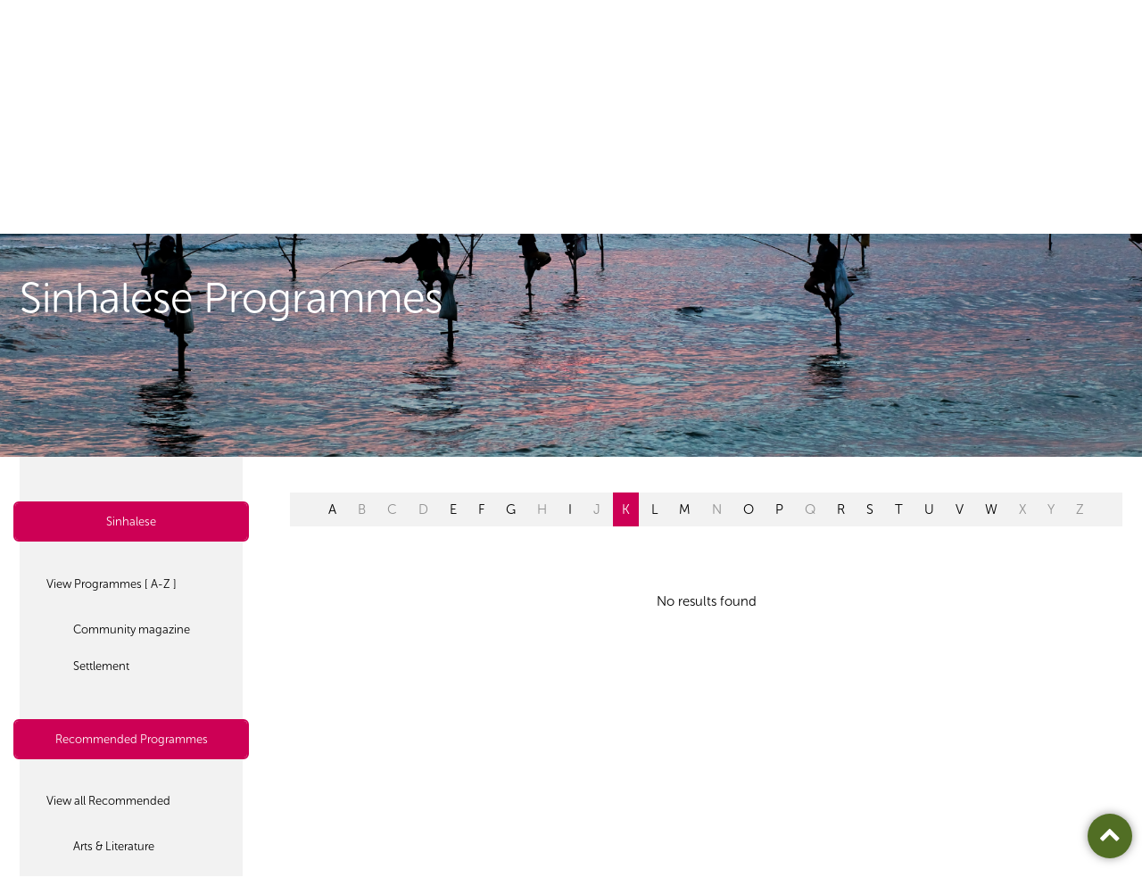

--- FILE ---
content_type: text/html; charset=utf-8
request_url: https://www.planetaudio.org.nz/programmes/sport/sinhalese?recommend=True&l=K
body_size: 5223
content:

<!DOCTYPE html>
<!--[if lt IE 7]>      <html class="no-js lt-ie9 lt-ie8 lt-ie7"> <![endif]-->
<!--[if IE 7]>         <html class="no-js lt-ie9 lt-ie8"> <![endif]-->
<!--[if IE 8]>         <html class="no-js lt-ie9"> <![endif]-->
<!--[if gt IE 8]><!-->
<html class="no-js">
 <!--<![endif]-->
    <head>
        <meta charset="utf-8">
        <meta http-equiv="X-UA-Compatible" content="IE=edge,chrome=1">
        <title>Programmes</title>
            <meta property="description" content="Radio made by over 100 Aucklanders addressing the diverse cultures and interests in 35 languages." />

        <meta name="viewport" content="width=device-width, initial-scale=1.0, maximum-scale=1.0, user-scalable=no" />

        <meta name="author" content="NV Interactive (http://www.nvinteractive.co.nz)"/>


        <meta name="theme-color" content="#F75A00">

            <meta property="og:title" content="Programmes" />
        <meta property="fb:app_id" content="1058504484296316" />
        <meta property="og:type" content="article" />
        <meta property="og:url" content="https://www.planetaudio.org.nz/programmes/sport/sinhalese?recommend=True&amp;l=K" />
        <meta property="og:image" content="//www.planetaudio.org.nz/images/facebook-default.png" />
            <meta property="og:description" content="Radio made by over 100 Aucklanders addressing the diverse cultures and interests in 35 languages." />
        <script>
        function searchResult() {
            window.parent.location = "search-results/?q=" + document.getElementById("searchText").value;
        }

        </script>

            <meta name="description" content="Radio made by over 100 Aucklanders addressing the diverse cultures and interests in 35 languages." />
        
        <script src="https://use.typekit.net/glx3aka.js"></script>
        <script>try{Typekit.load({ async: true });}catch(e){}</script>
        
        <link href="/bundles/mains?v=AC-52PafcYgDipTGgGg6816y-TOK3sCh55Wt93tBuyE1" rel="stylesheet"/>

        <script src="/bundles/modernizr?v=VlAt0WRg4cRiwz_b6Ar748hZMzqN7NGsIPGkBI6YtP41"></script>

        
        <style>
            .side-nav ul li.current > a { background-color: #cd0055; }

            .side-nav ul a:hover { color: #cd0055; }

            .side-nav ul a:after { color: #cd0055; }

            .alpha-nav ul li.current > a { background-color: #cd0055; }

            .alpha-nav ul li.disable > a {
                pointer-events: none;
                cursor: default;
                opacity: 0.6;
            }
        </style>

        <link rel="stylesheet" href="https://maxcdn.bootstrapcdn.com/font-awesome/4.6.1/css/font-awesome.min.css">

<!-- Google tag (gtag.js) -->
<script async src="https://www.googletagmanager.com/gtag/js?id=G-6CZ7VNFHK0"></script>
<script>
  window.dataLayer = window.dataLayer || [];
  function gtag(){dataLayer.push(arguments);}
  gtag('js', new Date());

  gtag('config', 'G-6CZ7VNFHK0');
</script>        <script src='https://www.google.com/recaptcha/api.js' async defer></script>
        
        
            <script type="text/javascript">
                var appInsights = window.appInsights ||
                    function(config) {
                        function s(config) {
                            t[config] = function() {
                                var i = arguments;
                                t.queue.push(function() { t[config].apply(t, i) })
                            }
                        }

                        var t = { config: config },
                            r =
                                document,
                            f = window,
                            e = "script",
                            o = r.createElement(e),
                            i,
                            u;
                        for (o.src = config.url || "//az416426.vo.msecnd.net/scripts/a/ai.0.js", r
                                .getElementsByTagName(e)[0].parentNode
                                .appendChild(o), t.cookie = r
                                .cookie, t.queue = [], i = ["Event", "Exception", "Metric", "PageView", "Trace"];
                            i.length;
                        ) s("track" + i.pop());
                        return config.disableExceptionTracking ||
                        (i = "onerror", s("_" + i), u = f[i], f[i] = function(config, r, f, e, o) {
                            var s = u && u(config, r, f, e, o);
                            return s !== !0 && t["_" + i](config, r, f, e, o), s
                        }), t
                    }({
                        instrumentationKey: 'f6c4e22f-a216-4279-ac5b-4ef8d8c5df35'
                    });

                window.appInsights = appInsights;
                appInsights.trackPageView();
            </script>

    </head>
<body>
    <!-- Template: ProgrammesFolder -->

    <div class="page  page--internal page--programmeslist ">
        <header class="gbl-header">
            <div class="layout">
                <div class="gbl-logo">
                    <a href="/">
                        <img src="/images/pfm-logo.png" alt="Planet FM Logo" width="132" height="51" />
                        <div class="logo__text">PlanetFM <span>104.6</span></div>
                    </a>
                </div>

                <div class="gbl-search">
                    <div class="gbl-search__item gbl-si--liveplayer">

                        <a href="/listen-live?epId=1226502&amp;pId=2103" target="plfm__player">

                            <i class="fa fa-play-circle icon--big"></i>
                            <span>Listen Live</span>
                        </a>
                    </div>

                    <div class="gbl-search__item gbl-si--search">
                        <form action="/search-results/" method="GET">
                            <i class="fa fa-search icon--sml"></i>
                            <input type="search" placeholder="Search..." name="query">
                        </form>
                    </div>
                </div>

                <nav class="p-nav">
                    <div class="nav__burger" id="js-navtoggle">
                        <ul class="mobile-nav">
                            <li class="m--nav centerise">
                                <div class="lines"></div>
                            </li>
                        </ul>
                    </div>
                    


    <ul class="p-nav__top">
        <li class="mobile-only mobile-search p-nav__item"><form action="/search-results" method="get"><input name="query" placeholder="Search on PlanetFM" class="search-input"/><button type="submit" /></form></li>
        <li class="mobile-only p-nav__item" id="js-languagetoggle--mobile"><a href="#" class="btn btn--w-icon-r"><i class="fa fa-globe"></i> Listen to your language <i class="fa fa-angle-down"></i></a></li>
        <li class="p-nav__item "><a href="/">Home</a></li>
    <li class="selected p-nav__item">
        <a href="/programmes">Programmes </a>
            <ul class="p-nav__child">
    <li class="selected p-nav__item p-nav__childitem">
            <a href="/programmes/select-programmes">Select Programmes </a>
    </li>
    <li class=" p-nav__item p-nav__childitem">
            <a href="/programmes/programme-guide">Programme Guide </a>
    </li>
    <li class=" p-nav__item p-nav__childitem">
            <a href="/programmes/podcast-archive">Podcast Archive </a>
    </li>
            </ul>
    </li>
    <li class=" p-nav__item">
        <a href="/connections">Connections </a>
    </li>
    <li class=" p-nav__item">
        <a href="/make-radio">Make Radio </a>
    </li>
    <li class=" p-nav__item">
        <a href="/about">About </a>
            <ul class="p-nav__child">
    <li class=" p-nav__item p-nav__childitem">
            <a href="/about/overview">Overview </a>
    </li>
    <li class=" p-nav__item p-nav__childitem">
            <a href="/about/advertise">Advertise </a>
    </li>
    <li class=" p-nav__item p-nav__childitem">
            <a href="/about/internet-services">Internet Services </a>
    </li>
    <li class=" p-nav__item p-nav__childitem">
            <a href="/about/how-tos">How To&#39;s </a>
    </li>
    <li class=" p-nav__item p-nav__childitem">
            <a href="/about/contact">Contact </a>
    </li>
    <li class=" p-nav__item p-nav__childitem">
            <a href="/about/governance">Governance </a>
    </li>
            </ul>
    </li>
    <li class=" p-nav__item">
        <a href="/donate">Donate </a>
    </li>
    </ul>

                </nav>

                <ul class="gbl-header__s-nav">
                    <li class="p-nav__item" id="js-languagetoggle">
                        <a href="#" class="btn btn--w-icon-r">Listen to your language <i class="fa fa-caret-down"></i></a>

                        <nav class="s-nav">
                            <h3 class="s-nav__header"><i class="fa fa-globe"></i>&nbsp; Select your language or culture</h3>

                            

<ul class="s-nav__list">
            <li><a href="/programmes/all/arabic">Arabic</a></li>
            <li><a href="/programmes/all/bengali">Bengali</a></li>
            <li><a href="/programmes/all/brazilian">Brazilian</a></li>
            <li><a href="/programmes/all/cook-islands-māori">Cook Islands Māori</a></li>
            <li><a href="/programmes/all/dalmatian">Dalmatian</a></li>
            <li><a href="/programmes/all/english">English</a></li>
            <li><a href="/programmes/all/fijian">Fijian</a></li>
            <li><a href="/programmes/all/ghanaian">Ghanaian</a></li>
            <li><a href="/programmes/all/gujarati">Gujarati</a></li>
            <li><a href="/programmes/all/hindi">Hindi</a></li>
            <li><a href="/programmes/all/irish">Irish</a></li>
            <li><a href="/programmes/all/khmer">Khmer</a></li>
            <li><a href="/programmes/all/konkani">Konkani</a></li>
            <li><a href="/programmes/all/korean">Korean</a></li>
            <li><a href="/programmes/all/malayalam">Malayalam</a></li>
            <li><a href="/programmes/all/nepali">Nepali</a></li>
            <li><a href="/programmes/all/niuean">Niuean</a></li>
            <li><a href="/programmes/all/persian">Persian</a></li>
            <li><a href="/programmes/all/punjabi">Punjabi</a></li>
            <li><a href="/programmes/all/romanian">Romanian</a></li>
            <li><a href="/programmes/all/samoan">Samoan</a></li>
            <li><a href="/programmes/all/sinhalese">Sinhalese</a></li>
            <li><a href="/programmes/all/spanish">Spanish</a></li>
            <li><a href="/programmes/all/tagalog">Tagalog</a></li>
            <li><a href="/programmes/all/tamil">Tamil</a></li>
            <li><a href="/programmes/all/tokelauan">Tokelauan</a></li>
            <li><a href="/programmes/all/tongan">Tongan</a></li>
            <li><a href="/programmes/all/uyghur">Uyghur</a></li>
            <li><a href="/programmes/all/urdu">Urdu</a></li>
</ul>
                        </nav>
                    </li>
                </ul>

            </div>
        </header>

        



<div class="hero">
    <div class="hero__crop" style="background-image: url('/media/1091/sri-lanka-crop.jpg');">
        <div class="hero__title">
            <div class="layout">
                    <h1>Sinhalese Programmes</h1>
                <span id="cat"></span>
            </div>
        </div>
    </div>
</div>

<div class="gbl-content layout layout--2col-l">
    <div class="gridify">
        



<div class="layout__sidenav grid__item g-laptop-6-24">
    <nav class="side-nav">
            <div class="side-nav__heading sn-h--language snhl--1 True" style="border-color: #cd0055;">
                <div class="sn-h--toggle sn-h--currentlang" style="background-color: #cd0055;">
                    <a href="/programmes/all/sinhalese"> Sinhalese</a>
                </div>


            </div>

        <ul>
            <li class="">

                    <a href="/programmes/all/sinhalese">View Programmes [ A-Z ]</a>
                    <ul>
                        <li class="mobile-only">Sinhalese Programmes</li>
                            <li>
                            </li>
                                                        <li>
                                    <a href="/programmes/community-magazine/sinhalese"> Community magazine</a>
                                </li>
                                <li>
                                    <a href="/programmes/settlement/sinhalese"> Settlement</a>
                                </li>
                    </ul>
            </li>

        </ul>
        <div class="side-nav__heading sn-h--language snhl--2 True" style="border-color: #cd0055;">
            <div class="sn-h--toggle sn-h--recommended" style="background-color: #cd0055;">
                <a href="/programmes/all/sinhalese?recommend=true">Recommended Programmes</a>
            </div>

        </div>
        <ul>
            <li class="">
                <a href="/programmes/all/sinhalese?recommend=true">View all Recommended</a>

                <ul>
                    <li class="mobile-only">Recommended Programmes</li>
                            <li>
                                <a href="/programmes/arts-literature/sinhalese?recommend=true"> Arts &amp; Literature</a>
                            </li>
                            <li>
                                <a href="/programmes/community-magazine/sinhalese?recommend=true"> Community magazine</a>
                            </li>
                            <li>
                                <a href="/programmes/differently-abled/sinhalese?recommend=true"> Differently Abled</a>
                            </li>
                            <li>
                                <a href="/programmes/education/sinhalese?recommend=true"> Education</a>
                            </li>
                            <li>
                                <a href="/programmes/elders/sinhalese?recommend=true"> Elders</a>
                            </li>
                            <li>
                                <a href="/programmes/entertainment/sinhalese?recommend=true"> Entertainment</a>
                            </li>
                            <li>
                                <a href="/programmes/health/sinhalese?recommend=true"> Health</a>
                            </li>
                            <li>
                                <a href="/programmes/interests-hobbies/sinhalese?recommend=true"> Interests &amp; Hobbies</a>
                            </li>
                            <li>
                                <a href="/programmes/music/sinhalese?recommend=true"> Music</a>
                            </li>
                            <li>
                                <a href="/programmes/news-current-affairs/sinhalese?recommend=true"> News / Current Affairs</a>
                            </li>
                            <li>
                                <a href="/programmes/science/sinhalese?recommend=true"> Science</a>
                            </li>
                            <li>
                                <a href="/programmes/settlement/sinhalese?recommend=true"> Settlement</a>
                            </li>
                            <li>
                                <a href="/programmes/sport/sinhalese?recommend=true"> Sport</a>
                            </li>
                            <li>
                                <a href="/programmes/support-services/sinhalese?recommend=true"> Support services</a>
                            </li>
                </ul>
            </li>
        </ul>
    </nav>
</div>




        <a class="category__close">Close</a>
        <div class="mobile-only category__toggle">
            <button class="btn btn--icon"></button>
        </div>
        <div class="layout__main grid__item g-laptop-18-24 programmes__listings">
            <div class="">
                <nav class="alpha-nav layout">
                        <ul>
                                    <li>
                                        <a href="/programmes/sport/sinhalese?recommend=True&amp;l=A">A</a>
                                    </li>
                                    <li style="pointer-events: none; cursor: default; opacity: 0.4;">
                                        <a href="/programmes/sport/sinhalese?recommend=True&amp;l=B">B</a>
                                    </li>
                                    <li style="pointer-events: none; cursor: default; opacity: 0.4;">
                                        <a href="/programmes/sport/sinhalese?recommend=True&amp;l=C">C</a>
                                    </li>
                                    <li style="pointer-events: none; cursor: default; opacity: 0.4;">
                                        <a href="/programmes/sport/sinhalese?recommend=True&amp;l=D">D</a>
                                    </li>
                                    <li>
                                        <a href="/programmes/sport/sinhalese?recommend=True&amp;l=E">E</a>
                                    </li>
                                    <li>
                                        <a href="/programmes/sport/sinhalese?recommend=True&amp;l=F">F</a>
                                    </li>
                                    <li>
                                        <a href="/programmes/sport/sinhalese?recommend=True&amp;l=G">G</a>
                                    </li>
                                    <li style="pointer-events: none; cursor: default; opacity: 0.4;">
                                        <a href="/programmes/sport/sinhalese?recommend=True&amp;l=H">H</a>
                                    </li>
                                    <li>
                                        <a href="/programmes/sport/sinhalese?recommend=True&amp;l=I">I</a>
                                    </li>
                                    <li style="pointer-events: none; cursor: default; opacity: 0.4;">
                                        <a href="/programmes/sport/sinhalese?recommend=True&amp;l=J">J</a>
                                    </li>
                                    <li class="current">
                                        <a href="/programmes/sport/sinhalese?recommend=True&amp;l=K">K</a>
                                    </li>
                                    <li>
                                        <a href="/programmes/sport/sinhalese?recommend=True&amp;l=L">L</a>
                                    </li>
                                    <li>
                                        <a href="/programmes/sport/sinhalese?recommend=True&amp;l=M">M</a>
                                    </li>
                                    <li style="pointer-events: none; cursor: default; opacity: 0.4;">
                                        <a href="/programmes/sport/sinhalese?recommend=True&amp;l=N">N</a>
                                    </li>
                                    <li>
                                        <a href="/programmes/sport/sinhalese?recommend=True&amp;l=O">O</a>
                                    </li>
                                    <li>
                                        <a href="/programmes/sport/sinhalese?recommend=True&amp;l=P">P</a>
                                    </li>
                                    <li style="pointer-events: none; cursor: default; opacity: 0.4;">
                                        <a href="/programmes/sport/sinhalese?recommend=True&amp;l=Q">Q</a>
                                    </li>
                                    <li>
                                        <a href="/programmes/sport/sinhalese?recommend=True&amp;l=R">R</a>
                                    </li>
                                    <li>
                                        <a href="/programmes/sport/sinhalese?recommend=True&amp;l=S">S</a>
                                    </li>
                                    <li>
                                        <a href="/programmes/sport/sinhalese?recommend=True&amp;l=T">T</a>
                                    </li>
                                    <li>
                                        <a href="/programmes/sport/sinhalese?recommend=True&amp;l=U">U</a>
                                    </li>
                                    <li>
                                        <a href="/programmes/sport/sinhalese?recommend=True&amp;l=V">V</a>
                                    </li>
                                    <li>
                                        <a href="/programmes/sport/sinhalese?recommend=True&amp;l=W">W</a>
                                    </li>
                                    <li style="pointer-events: none; cursor: default; opacity: 0.4;">
                                        <a href="/programmes/sport/sinhalese?recommend=True&amp;l=X">X</a>
                                    </li>
                                    <li style="pointer-events: none; cursor: default; opacity: 0.4;">
                                        <a href="/programmes/sport/sinhalese?recommend=True&amp;l=Y">Y</a>
                                    </li>
                                    <li style="pointer-events: none; cursor: default; opacity: 0.4;">
                                        <a href="/programmes/sport/sinhalese?recommend=True&amp;l=Z">Z</a>
                                    </li>
                        </ul>

                </nav>
                    <h3 class="mobile-only mobile__categorylabel">Sport</h3>
                <section class="program">
                                <div style="text-align: center;">No results found</div>
                </section>
            </div>
        </div>
    </div>
</div>

<a class="btn--top" aria-hidden="true" href="#">
    <i class="fa fa-chevron-up"></i>
</a>




        
        <div class="gbl-foot">

            <div class="gbl-foot__prefoot">

                <div class="layout">
                    <a href="#top" class="btn--w-icon-l">
                        <i class="fa fa-arrow-circle-up icon--big"></i> Go to top
                    </a>

                    <div class="gbl-foot__share">
                        <div class="social-block">
                            <h4 class="social-block__heading">Share this page</h4>

                            <ul class="social__iconlist">

                                <li class="icon--facebook"><a href="https://www.facebook.com/sharer/sharer.php?u=https://www.planetaudio.org.nz/programmes/sport/sinhalese?recommend=True&amp;l=K" target="_blank"><i class="fa fa-facebook"></i></a></li>
                                <li class="icon--email"><a href="/cdn-cgi/l/email-protection#[base64]"><i class="fa fa-envelope"></i></a></li>
                            </ul>
                        </div>

                        <div class="social-block">
                            <h4 class="social-block__heading">Follow us on</h4>

                            <ul class="social__iconlist">
                                <li class="icon--facebook"><a href="https://www.facebook.com/planetfm1046/" target="_blank"><i class="fa fa-facebook"></i></a></li>
                            </ul>
                        </div>
                    </div>
                </div>

            </div>

            <div class="gbl-foot__nav">

                <div class="layout">
                    <a class="gbl-foot__logo" href="/">
                        <img src="/images/pfm-logo-alt.png" />
                    </a>

                    <nav class="f-nav">
                        
    <ul class="f-nav__top">
        
    <li class="">
        <a href="/programmes">Programmes</a>
            <ul class="f-nav__child">
    <li class="">
            <a href="/programmes/select-programmes" class="button button--medium">Select Programmes </a>
    </li>
    <li class="">
            <a href="/programmes/programme-guide" class="button button--medium">Programme Guide </a>
    </li>
    <li class="">
            <a href="/programmes/podcast-archive" class="button button--medium">Podcast Archive </a>
    </li>
            </ul>
    </li>
    <li class="">
        <a href="/connections">Connections</a>
    </li>
    <li class="">
        <a href="/make-radio">Make Radio</a>
    </li>
    <li class="">
        <a href="/about">About</a>
            <ul class="f-nav__child">
    <li class="">
            <a href="/about/overview" class="button button--medium">Overview </a>
    </li>
    <li class="">
            <a href="/about/advertise" class="button button--medium">Advertise </a>
    </li>
    <li class="">
            <a href="/about/internet-services" class="button button--medium">Internet Services </a>
    </li>
    <li class="">
            <a href="/about/how-tos" class="button button--medium">How To&#39;s </a>
    </li>
    <li class="">
            <a href="/about/contact" class="button button--medium">Contact </a>
    </li>
    <li class="">
            <a href="/about/governance" class="button button--medium">Governance </a>
    </li>
            </ul>
    </li>
    <li class="">
        <a href="/donate">Donate</a>
    </li>
    </ul>

                    </nav>
                </div>

            </div>

            <div class="copyright layout">
                <div class="copyright__nav">
                    <ul>
<li><a href="/disclaimer">Disclaimer</a></li>
<li>© 2025 Planet FM</li>
</ul>
                </div>

                <ul class="copyright__partners">
                    <li>
                        <a href="https://creativecommons.org/licenses/by-nc-nd/4.0/" target="_blank" class="btn--w-icon-r">
                            Creative Commons 4 <i class="fa fa-creative-commons icon--big"></i>
                        </a>
                    </li>
                    <li>
                        Site by <a class="nvlink" href="http://www.nvinteractive.com" target="_blank">NV Interactive</a>
                    </li>
                </ul>
            </div>
        </div>
    </div>

    <script data-cfasync="false" src="/cdn-cgi/scripts/5c5dd728/cloudflare-static/email-decode.min.js"></script><script src="//ajax.googleapis.com/ajax/libs/jquery/1.9.1/jquery.min.js"></script>
    <script>window.jQuery || document.write('<script src="js/vendor/jquery-1.9.1.min.js"><\/script>')</script>

    


    <script src="/bundles/framework?v=M3DkcJyA4WYsLDoaJCxzJ7sstUuovswypyQ-T67LoHI1"></script>

<script defer src="https://static.cloudflareinsights.com/beacon.min.js/vcd15cbe7772f49c399c6a5babf22c1241717689176015" integrity="sha512-ZpsOmlRQV6y907TI0dKBHq9Md29nnaEIPlkf84rnaERnq6zvWvPUqr2ft8M1aS28oN72PdrCzSjY4U6VaAw1EQ==" data-cf-beacon='{"version":"2024.11.0","token":"9398f4a20f434e0fb0760465c0031297","r":1,"server_timing":{"name":{"cfCacheStatus":true,"cfEdge":true,"cfExtPri":true,"cfL4":true,"cfOrigin":true,"cfSpeedBrain":true},"location_startswith":null}}' crossorigin="anonymous"></script>
</body>

</html>
